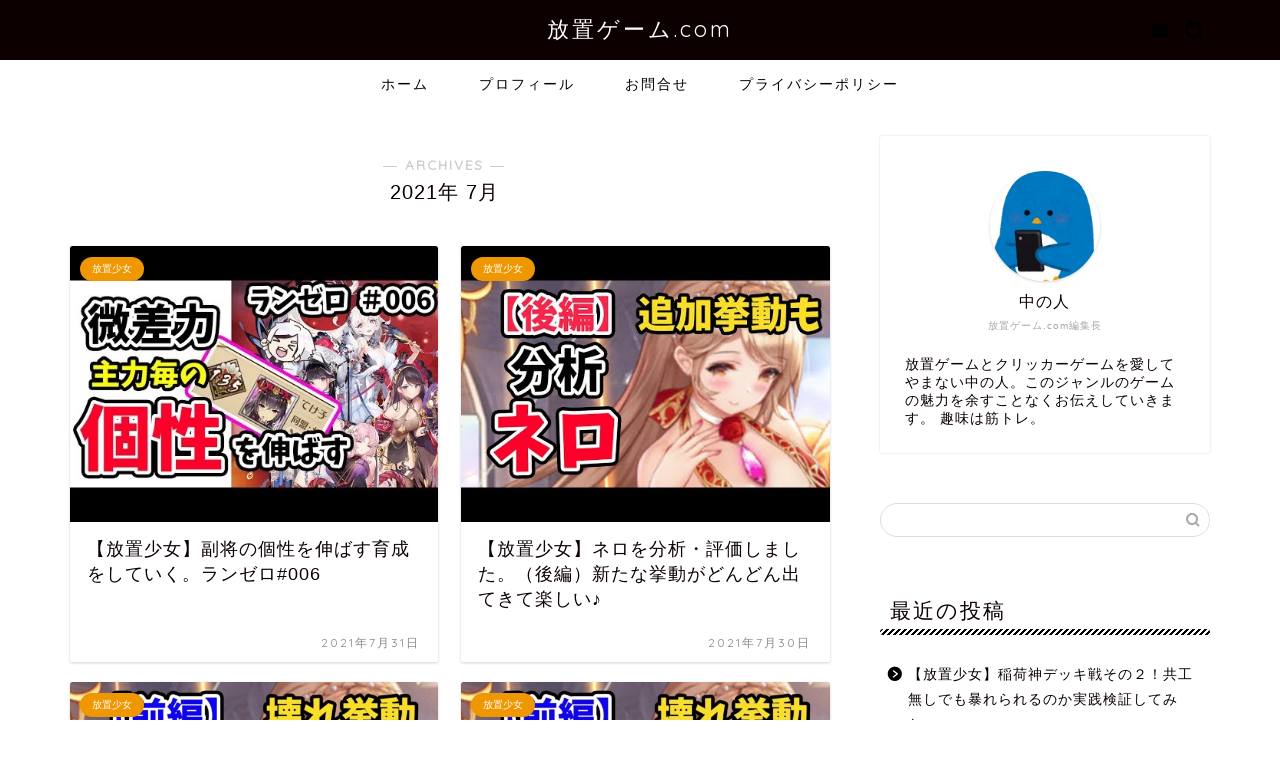

--- FILE ---
content_type: text/html; charset=UTF-8
request_url: https://houchigame.com/archives/date/2021/07
body_size: 12997
content:
<!DOCTYPE html>
<html lang="ja">
<head prefix="og: http://ogp.me/ns# fb: http://ogp.me/ns/fb# article: http://ogp.me/ns/article#">
<meta charset="utf-8">
<meta http-equiv="X-UA-Compatible" content="IE=edge">
<meta name="viewport" content="width=device-width, initial-scale=1">
<!-- ここからOGP -->
<meta property="og:type" content="blog">
<meta property="og:title" content="放置ゲーム.com｜放置ゲームを愛する君へ">
<meta property="og:url" content="https://houchigame.com">
<meta property="og:description" content="放置ゲームの魅力を発信します。全人類におすすめのゲーム。人類の宝です。">
<meta property="og:image" content="https://houchigame.com/wp-content/themes/jin/img/noimg320.png">
<meta property="og:site_name" content="放置ゲーム.com">
<meta property="fb:admins" content="">
<meta name="twitter:card" content="summary_large_image">
<!-- ここまでOGP --> 


<title>2021年07月の記事一覧｜放置ゲーム.com</title>
<meta name='robots' content='max-image-preview:large' />
<link rel='dns-prefetch' href='//ajax.googleapis.com' />
<link rel='dns-prefetch' href='//cdnjs.cloudflare.com' />
<link rel='dns-prefetch' href='//s.w.org' />
<link rel="alternate" type="application/rss+xml" title="放置ゲーム.com &raquo; フィード" href="https://houchigame.com/feed" />
<link rel="alternate" type="application/rss+xml" title="放置ゲーム.com &raquo; コメントフィード" href="https://houchigame.com/comments/feed" />
		<script type="text/javascript">
			window._wpemojiSettings = {"baseUrl":"https:\/\/s.w.org\/images\/core\/emoji\/13.1.0\/72x72\/","ext":".png","svgUrl":"https:\/\/s.w.org\/images\/core\/emoji\/13.1.0\/svg\/","svgExt":".svg","source":{"concatemoji":"https:\/\/houchigame.com\/wp-includes\/js\/wp-emoji-release.min.js?ver=5.8.12"}};
			!function(e,a,t){var n,r,o,i=a.createElement("canvas"),p=i.getContext&&i.getContext("2d");function s(e,t){var a=String.fromCharCode;p.clearRect(0,0,i.width,i.height),p.fillText(a.apply(this,e),0,0);e=i.toDataURL();return p.clearRect(0,0,i.width,i.height),p.fillText(a.apply(this,t),0,0),e===i.toDataURL()}function c(e){var t=a.createElement("script");t.src=e,t.defer=t.type="text/javascript",a.getElementsByTagName("head")[0].appendChild(t)}for(o=Array("flag","emoji"),t.supports={everything:!0,everythingExceptFlag:!0},r=0;r<o.length;r++)t.supports[o[r]]=function(e){if(!p||!p.fillText)return!1;switch(p.textBaseline="top",p.font="600 32px Arial",e){case"flag":return s([127987,65039,8205,9895,65039],[127987,65039,8203,9895,65039])?!1:!s([55356,56826,55356,56819],[55356,56826,8203,55356,56819])&&!s([55356,57332,56128,56423,56128,56418,56128,56421,56128,56430,56128,56423,56128,56447],[55356,57332,8203,56128,56423,8203,56128,56418,8203,56128,56421,8203,56128,56430,8203,56128,56423,8203,56128,56447]);case"emoji":return!s([10084,65039,8205,55357,56613],[10084,65039,8203,55357,56613])}return!1}(o[r]),t.supports.everything=t.supports.everything&&t.supports[o[r]],"flag"!==o[r]&&(t.supports.everythingExceptFlag=t.supports.everythingExceptFlag&&t.supports[o[r]]);t.supports.everythingExceptFlag=t.supports.everythingExceptFlag&&!t.supports.flag,t.DOMReady=!1,t.readyCallback=function(){t.DOMReady=!0},t.supports.everything||(n=function(){t.readyCallback()},a.addEventListener?(a.addEventListener("DOMContentLoaded",n,!1),e.addEventListener("load",n,!1)):(e.attachEvent("onload",n),a.attachEvent("onreadystatechange",function(){"complete"===a.readyState&&t.readyCallback()})),(n=t.source||{}).concatemoji?c(n.concatemoji):n.wpemoji&&n.twemoji&&(c(n.twemoji),c(n.wpemoji)))}(window,document,window._wpemojiSettings);
		</script>
		<style type="text/css">
img.wp-smiley,
img.emoji {
	display: inline !important;
	border: none !important;
	box-shadow: none !important;
	height: 1em !important;
	width: 1em !important;
	margin: 0 .07em !important;
	vertical-align: -0.1em !important;
	background: none !important;
	padding: 0 !important;
}
</style>
	<link rel='stylesheet' id='rtoc_style-css'  href='https://houchigame.com/wp-content/plugins/rich-table-of-content/css/rtoc_style.css?ver=5.8.12' type='text/css' media='all' />
<link rel='stylesheet' id='wp-block-library-css'  href='https://houchigame.com/wp-includes/css/dist/block-library/style.min.css?ver=5.8.12' type='text/css' media='all' />
<link rel='stylesheet' id='contact-form-7-css'  href='https://houchigame.com/wp-content/plugins/contact-form-7/includes/css/styles.css?ver=5.5.4' type='text/css' media='all' />
<link rel='stylesheet' id='ppress-frontend-css'  href='https://houchigame.com/wp-content/plugins/wp-user-avatar/assets/css/frontend.min.css?ver=3.2.7' type='text/css' media='all' />
<link rel='stylesheet' id='ppress-flatpickr-css'  href='https://houchigame.com/wp-content/plugins/wp-user-avatar/assets/flatpickr/flatpickr.min.css?ver=3.2.7' type='text/css' media='all' />
<link rel='stylesheet' id='ppress-select2-css'  href='https://houchigame.com/wp-content/plugins/wp-user-avatar/assets/select2/select2.min.css?ver=5.8.12' type='text/css' media='all' />
<link rel='stylesheet' id='parent-style-css'  href='https://houchigame.com/wp-content/themes/jin/style.css?ver=5.8.12' type='text/css' media='all' />
<link rel='stylesheet' id='theme-style-css'  href='https://houchigame.com/wp-content/themes/jin-child/style.css?ver=5.8.12' type='text/css' media='all' />
<link rel='stylesheet' id='swiper-style-css'  href='https://cdnjs.cloudflare.com/ajax/libs/Swiper/4.0.7/css/swiper.min.css?ver=5.8.12' type='text/css' media='all' />
<script type='text/javascript' src='https://ajax.googleapis.com/ajax/libs/jquery/1.12.4/jquery.min.js?ver=5.8.12' id='jquery-js'></script>
<script type='text/javascript' src='https://houchigame.com/wp-content/plugins/wp-user-avatar/assets/flatpickr/flatpickr.min.js?ver=5.8.12' id='ppress-flatpickr-js'></script>
<script type='text/javascript' src='https://houchigame.com/wp-content/plugins/wp-user-avatar/assets/select2/select2.min.js?ver=5.8.12' id='ppress-select2-js'></script>
<link rel="https://api.w.org/" href="https://houchigame.com/wp-json/" />	<style type="text/css">
		#wrapper{
							background-color: #ffffff;
				background-image: url();
					}
		.related-entry-headline-text span:before,
		#comment-title span:before,
		#reply-title span:before{
			background-color: #000000;
			border-color: #000000!important;
		}
		
		#breadcrumb:after,
		#page-top a{	
			background-color: #dddddd;
		}
				#footer-widget-area{
			background-color: #dddddd;
			border: none!important;
		}
		.footer-inner a
		#copyright,
		#copyright-center{
			border-color: taransparent!important;
			color: #0c0000!important;
		}
				.page-top-footer a{
			color: #dddddd!important;
		}
				#breadcrumb ul li,
		#breadcrumb ul li a{
			color: #dddddd!important;
		}
		
		body,
		a,
		a:link,
		a:visited,
		.my-profile,
		.widgettitle,
		.tabBtn-mag label{
			color: #0c0000;
		}
		a:hover{
			color: #0047e0;
		}
						.widget_nav_menu ul > li > a:before,
		.widget_categories ul > li > a:before,
		.widget_pages ul > li > a:before,
		.widget_recent_entries ul > li > a:before,
		.widget_archive ul > li > a:before,
		.widget_archive form:after,
		.widget_categories form:after,
		.widget_nav_menu ul > li > ul.sub-menu > li > a:before,
		.widget_categories ul > li > .children > li > a:before,
		.widget_pages ul > li > .children > li > a:before,
		.widget_nav_menu ul > li > ul.sub-menu > li > ul.sub-menu li > a:before,
		.widget_categories ul > li > .children > li > .children li > a:before,
		.widget_pages ul > li > .children > li > .children li > a:before{
			color: #000000;
		}
		.widget_nav_menu ul .sub-menu .sub-menu li a:before{
			background-color: #0c0000!important;
		}
		footer .footer-widget,
		footer .footer-widget a,
		footer .footer-widget ul li,
		.footer-widget.widget_nav_menu ul > li > a:before,
		.footer-widget.widget_categories ul > li > a:before,
		.footer-widget.widget_recent_entries ul > li > a:before,
		.footer-widget.widget_pages ul > li > a:before,
		.footer-widget.widget_archive ul > li > a:before,
		footer .widget_tag_cloud .tagcloud a:before{
			color: #0c0000!important;
			border-color: #0c0000!important;
		}
		footer .footer-widget .widgettitle{
			color: #0c0000!important;
			border-color: #ef9700!important;
		}
		footer .widget_nav_menu ul .children .children li a:before,
		footer .widget_categories ul .children .children li a:before,
		footer .widget_nav_menu ul .sub-menu .sub-menu li a:before{
			background-color: #0c0000!important;
		}
		#drawernav a:hover,
		.post-list-title,
		#prev-next p,
		#toc_container .toc_list li a{
			color: #0c0000!important;
		}
		
		#header-box{
			background-color: #0c0000;
		}
						@media (min-width: 768px) {
		#header-box .header-box10-bg:before,
		#header-box .header-box11-bg:before{
			border-radius: 2px;
		}
		}
										@media (min-width: 768px) {
			.top-image-meta{
				margin-top: calc(0px - 30px);
			}
		}
		@media (min-width: 1200px) {
			.top-image-meta{
				margin-top: calc(0px);
			}
		}
				.pickup-contents:before{
			background-color: #0c0000!important;
		}
		
		.main-image-text{
			color: #0c0000;
		}
		.main-image-text-sub{
			color: #0c0000;
		}
		
				@media (min-width: 481px) {
			#site-info{
				padding-top: 15px!important;
				padding-bottom: 15px!important;
			}
		}
		
		#site-info span a{
			color: #ffffff!important;
		}
		
				#headmenu .headsns .line a svg{
			fill: #000000!important;
		}
		#headmenu .headsns a,
		#headmenu{
			color: #000000!important;
			border-color:#000000!important;
		}
						.profile-follow .line-sns a svg{
			fill: #000000!important;
		}
		.profile-follow .line-sns a:hover svg{
			fill: #ef9700!important;
		}
		.profile-follow a{
			color: #000000!important;
			border-color:#000000!important;
		}
		.profile-follow a:hover,
		#headmenu .headsns a:hover{
			color:#ef9700!important;
			border-color:#ef9700!important;
		}
				.search-box:hover{
			color:#ef9700!important;
			border-color:#ef9700!important;
		}
				#header #headmenu .headsns .line a:hover svg{
			fill:#ef9700!important;
		}
		.cps-icon-bar,
		#navtoggle:checked + .sp-menu-open .cps-icon-bar{
			background-color: #ffffff;
		}
		#nav-container{
			background-color: #ffffff;
		}
		.menu-box .menu-item svg{
			fill:#000000;
		}
		#drawernav ul.menu-box > li > a,
		#drawernav2 ul.menu-box > li > a,
		#drawernav3 ul.menu-box > li > a,
		#drawernav4 ul.menu-box > li > a,
		#drawernav5 ul.menu-box > li > a,
		#drawernav ul.menu-box > li.menu-item-has-children:after,
		#drawernav2 ul.menu-box > li.menu-item-has-children:after,
		#drawernav3 ul.menu-box > li.menu-item-has-children:after,
		#drawernav4 ul.menu-box > li.menu-item-has-children:after,
		#drawernav5 ul.menu-box > li.menu-item-has-children:after{
			color: #000000!important;
		}
		#drawernav ul.menu-box li a,
		#drawernav2 ul.menu-box li a,
		#drawernav3 ul.menu-box li a,
		#drawernav4 ul.menu-box li a,
		#drawernav5 ul.menu-box li a{
			font-size: 14px!important;
		}
		#drawernav3 ul.menu-box > li{
			color: #0c0000!important;
		}
		#drawernav4 .menu-box > .menu-item > a:after,
		#drawernav3 .menu-box > .menu-item > a:after,
		#drawernav .menu-box > .menu-item > a:after{
			background-color: #000000!important;
		}
		#drawernav2 .menu-box > .menu-item:hover,
		#drawernav5 .menu-box > .menu-item:hover{
			border-top-color: #000000!important;
		}
				.cps-info-bar a{
			background-color: #dd0000!important;
		}
				@media (min-width: 768px) {
			.post-list-mag .post-list-item:not(:nth-child(2n)){
				margin-right: 2.6%;
			}
		}
				@media (min-width: 768px) {
			#tab-1:checked ~ .tabBtn-mag li [for="tab-1"]:after,
			#tab-2:checked ~ .tabBtn-mag li [for="tab-2"]:after,
			#tab-3:checked ~ .tabBtn-mag li [for="tab-3"]:after,
			#tab-4:checked ~ .tabBtn-mag li [for="tab-4"]:after{
				border-top-color: #000000!important;
			}
			.tabBtn-mag label{
				border-bottom-color: #000000!important;
			}
		}
		#tab-1:checked ~ .tabBtn-mag li [for="tab-1"],
		#tab-2:checked ~ .tabBtn-mag li [for="tab-2"],
		#tab-3:checked ~ .tabBtn-mag li [for="tab-3"],
		#tab-4:checked ~ .tabBtn-mag li [for="tab-4"],
		#prev-next a.next:after,
		#prev-next a.prev:after,
		.more-cat-button a:hover span:before{
			background-color: #000000!important;
		}
		

		.swiper-slide .post-list-cat,
		.post-list-mag .post-list-cat,
		.post-list-mag3col .post-list-cat,
		.post-list-mag-sp1col .post-list-cat,
		.swiper-pagination-bullet-active,
		.pickup-cat,
		.post-list .post-list-cat,
		#breadcrumb .bcHome a:hover span:before,
		.popular-item:nth-child(1) .pop-num,
		.popular-item:nth-child(2) .pop-num,
		.popular-item:nth-child(3) .pop-num{
			background-color: #ef9700!important;
		}
		.sidebar-btn a,
		.profile-sns-menu{
			background-color: #ef9700!important;
		}
		.sp-sns-menu a,
		.pickup-contents-box a:hover .pickup-title{
			border-color: #000000!important;
			color: #000000!important;
		}
				.pro-line svg{
			fill: #000000!important;
		}
		.cps-post-cat a,
		.meta-cat,
		.popular-cat{
			background-color: #ef9700!important;
			border-color: #ef9700!important;
		}
		.tagicon,
		.tag-box a,
		#toc_container .toc_list > li,
		#toc_container .toc_title{
			color: #000000!important;
		}
		.widget_tag_cloud a::before{
			color: #0c0000!important;
		}
		.tag-box a,
		#toc_container:before{
			border-color: #000000!important;
		}
		.cps-post-cat a:hover{
			color: #0047e0!important;
		}
		.pagination li:not([class*="current"]) a:hover,
		.widget_tag_cloud a:hover{
			background-color: #000000!important;
		}
		.pagination li:not([class*="current"]) a:hover{
			opacity: 0.5!important;
		}
		.pagination li.current a{
			background-color: #000000!important;
			border-color: #000000!important;
		}
		.nextpage a:hover span {
			color: #000000!important;
			border-color: #000000!important;
		}
		.cta-content:before{
			background-color: #eeeeee!important;
		}
		.cta-text,
		.info-title{
			color: #0a0202!important;
		}
		#footer-widget-area.footer_style1 .widgettitle{
			border-color: #ef9700!important;
		}
		.sidebar_style1 .widgettitle,
		.sidebar_style5 .widgettitle{
			border-color: #000000!important;
		}
		.sidebar_style2 .widgettitle,
		.sidebar_style4 .widgettitle,
		.sidebar_style6 .widgettitle,
		#home-bottom-widget .widgettitle,
		#home-top-widget .widgettitle,
		#post-bottom-widget .widgettitle,
		#post-top-widget .widgettitle{
			background-color: #000000!important;
		}
		#home-bottom-widget .widget_search .search-box input[type="submit"],
		#home-top-widget .widget_search .search-box input[type="submit"],
		#post-bottom-widget .widget_search .search-box input[type="submit"],
		#post-top-widget .widget_search .search-box input[type="submit"]{
			background-color: #ef9700!important;
		}
		
		.tn-logo-size{
			font-size: 160%!important;
		}
		@media (min-width: 481px) {
		.tn-logo-size img{
			width: calc(160%*0.5)!important;
		}
		}
		@media (min-width: 768px) {
		.tn-logo-size img{
			width: calc(160%*2.2)!important;
		}
		}
		@media (min-width: 1200px) {
		.tn-logo-size img{
			width: 160%!important;
		}
		}
		.sp-logo-size{
			font-size: 120%!important;
		}
		.sp-logo-size img{
			width: 120%!important;
		}
				.cps-post-main ul > li:before,
		.cps-post-main ol > li:before{
			background-color: #ef9700!important;
		}
		.profile-card .profile-title{
			background-color: #000000!important;
		}
		.profile-card{
			border-color: #000000!important;
		}
		.cps-post-main a{
			color:#007cdb;
		}
		.cps-post-main .marker{
			background: -webkit-linear-gradient( transparent 80%, #f2c500 0% ) ;
			background: linear-gradient( transparent 80%, #f2c500 0% ) ;
		}
		.cps-post-main .marker2{
			background: -webkit-linear-gradient( transparent 60%, #a9eaf2 0% ) ;
			background: linear-gradient( transparent 60%, #a9eaf2 0% ) ;
		}
		.cps-post-main .jic-sc{
			color:#e9546b;
		}
		
		
		.simple-box1{
			border-color:#0c0000!important;
		}
		.simple-box2{
			border-color:#f2bf7d!important;
		}
		.simple-box3{
			border-color:#b5e28a!important;
		}
		.simple-box4{
			border-color:#7badd8!important;
		}
		.simple-box4:before{
			background-color: #7badd8;
		}
		.simple-box5{
			border-color:#e896c7!important;
		}
		.simple-box5:before{
			background-color: #e896c7;
		}
		.simple-box6{
			background-color:#fffdef!important;
		}
		.simple-box7{
			border-color:#def1f9!important;
		}
		.simple-box7:before{
			background-color:#def1f9!important;
		}
		.simple-box8{
			border-color:#96ddc1!important;
		}
		.simple-box8:before{
			background-color:#96ddc1!important;
		}
		.simple-box9:before{
			background-color:#e1c0e8!important;
		}
				.simple-box9:after{
			border-color:#e1c0e8 #e1c0e8 #ffffff #ffffff!important;
		}
				
		.kaisetsu-box1:before,
		.kaisetsu-box1-title{
			background-color:#ffb49e!important;
		}
		.kaisetsu-box2{
			border-color:#0c0000!important;
		}
		.kaisetsu-box2-title{
			background-color:#0c0000!important;
		}
		.kaisetsu-box4{
			border-color:#ea91a9!important;
		}
		.kaisetsu-box4-title{
			background-color:#ea91a9!important;
		}
		.kaisetsu-box5:before{
			background-color:#57b3ba!important;
		}
		.kaisetsu-box5-title{
			background-color:#57b3ba!important;
		}
		
		.concept-box1{
			border-color:#85db8f!important;
		}
		.concept-box1:after{
			background-color:#85db8f!important;
		}
		.concept-box1:before{
			content:"ポイント"!important;
			color:#85db8f!important;
		}
		.concept-box2{
			border-color:#f7cf6a!important;
		}
		.concept-box2:after{
			background-color:#f7cf6a!important;
		}
		.concept-box2:before{
			content:"注意点"!important;
			color:#f7cf6a!important;
		}
		.concept-box3{
			border-color:#86cee8!important;
		}
		.concept-box3:after{
			background-color:#86cee8!important;
		}
		.concept-box3:before{
			content:"良い例"!important;
			color:#86cee8!important;
		}
		.concept-box4{
			border-color:#ed8989!important;
		}
		.concept-box4:after{
			background-color:#ed8989!important;
		}
		.concept-box4:before{
			content:"悪い例"!important;
			color:#ed8989!important;
		}
		.concept-box5{
			border-color:#9e9e9e!important;
		}
		.concept-box5:after{
			background-color:#9e9e9e!important;
		}
		.concept-box5:before{
			content:"参考"!important;
			color:#9e9e9e!important;
		}
		.concept-box6{
			border-color:#8eaced!important;
		}
		.concept-box6:after{
			background-color:#8eaced!important;
		}
		.concept-box6:before{
			content:"メモ"!important;
			color:#8eaced!important;
		}
		
		.innerlink-box1,
		.blog-card{
			border-color:#73bc9b!important;
		}
		.innerlink-box1-title{
			background-color:#73bc9b!important;
			border-color:#73bc9b!important;
		}
		.innerlink-box1:before,
		.blog-card-hl-box{
			background-color:#73bc9b!important;
		}
				.concept-box1:before,
		.concept-box2:before,
		.concept-box3:before,
		.concept-box4:before,
		.concept-box5:before,
		.concept-box6:before{
			background-color: #ffffff;
			background-image: url();
		}
		.concept-box1:after,
		.concept-box2:after,
		.concept-box3:after,
		.concept-box4:after,
		.concept-box5:after,
		.concept-box6:after{
			border-color: #ffffff;
			border-image: url() 27 23 / 50px 30px / 1rem round space0 / 5px 5px;
		}
				
		.jin-ac-box01-title::after{
			color: #000000;
		}
		
		.color-button01 a,
		.color-button01 a:hover,
		.color-button01:before{
			background-color: #0c0000!important;
		}
		.top-image-btn-color a,
		.top-image-btn-color a:hover,
		.top-image-btn-color:before{
			background-color: #dd0000!important;
		}
		.color-button02 a,
		.color-button02 a:hover,
		.color-button02:before{
			background-color: #dd0000!important;
		}
		
		.color-button01-big a,
		.color-button01-big a:hover,
		.color-button01-big:before{
			background-color: #dd0000!important;
		}
		.color-button01-big a,
		.color-button01-big:before{
			border-radius: 5px!important;
		}
		.color-button01-big a{
			padding-top: 20px!important;
			padding-bottom: 20px!important;
		}
		
		.color-button02-big a,
		.color-button02-big a:hover,
		.color-button02-big:before{
			background-color: #83d159!important;
		}
		.color-button02-big a,
		.color-button02-big:before{
			border-radius: 5px!important;
		}
		.color-button02-big a{
			padding-top: 20px!important;
			padding-bottom: 20px!important;
		}
				.color-button01-big{
			width: 75%!important;
		}
		.color-button02-big{
			width: 75%!important;
		}
				
		
					.top-image-btn-color:before,
			.wide-layout ul li .color-button01:before,
			.wide-layout ul li .color-button02:before,
			.color-button01:before,
			.color-button02:before,
			.color-button01-big:before,
			.color-button02-big:before{
				display: none;
			}
			.top-image-btn-color a:hover,
			.color-button01 a:hover,
			.color-button02 a:hover,
			.color-button01-big a:hover,
			.color-button02-big a:hover{
				-webkit-transform: translateY(2px);
				transform: translateY(2px);
				-webkit-filter: brightness(1.05);
			 	filter: brightness(1.05);
				opacity: 1;
			}
				
		.h2-style01 h2,
		.h2-style02 h2:before,
		.h2-style03 h2,
		.h2-style04 h2:before,
		.h2-style05 h2,
		.h2-style07 h2:before,
		.h2-style07 h2:after,
		.h3-style03 h3:before,
		.h3-style02 h3:before,
		.h3-style05 h3:before,
		.h3-style07 h3:before,
		.h2-style08 h2:after,
		.h2-style10 h2:before,
		.h2-style10 h2:after,
		.h3-style02 h3:after,
		.h4-style02 h4:before{
			background-color: #000000!important;
		}
		.h3-style01 h3,
		.h3-style04 h3,
		.h3-style05 h3,
		.h3-style06 h3,
		.h4-style01 h4,
		.h2-style02 h2,
		.h2-style08 h2,
		.h2-style08 h2:before,
		.h2-style09 h2,
		.h4-style03 h4{
			border-color: #000000!important;
		}
		.h2-style05 h2:before{
			border-top-color: #000000!important;
		}
		.h2-style06 h2:before,
		.sidebar_style3 .widgettitle:after{
			background-image: linear-gradient(
				-45deg,
				transparent 25%,
				#000000 25%,
				#000000 50%,
				transparent 50%,
				transparent 75%,
				#000000 75%,
				#000000			);
		}
				.jin-h2-icons.h2-style02 h2 .jic:before,
		.jin-h2-icons.h2-style04 h2 .jic:before,
		.jin-h2-icons.h2-style06 h2 .jic:before,
		.jin-h2-icons.h2-style07 h2 .jic:before,
		.jin-h2-icons.h2-style08 h2 .jic:before,
		.jin-h2-icons.h2-style09 h2 .jic:before,
		.jin-h2-icons.h2-style10 h2 .jic:before,
		.jin-h3-icons.h3-style01 h3 .jic:before,
		.jin-h3-icons.h3-style02 h3 .jic:before,
		.jin-h3-icons.h3-style03 h3 .jic:before,
		.jin-h3-icons.h3-style04 h3 .jic:before,
		.jin-h3-icons.h3-style05 h3 .jic:before,
		.jin-h3-icons.h3-style06 h3 .jic:before,
		.jin-h3-icons.h3-style07 h3 .jic:before,
		.jin-h4-icons.h4-style01 h4 .jic:before,
		.jin-h4-icons.h4-style02 h4 .jic:before,
		.jin-h4-icons.h4-style03 h4 .jic:before,
		.jin-h4-icons.h4-style04 h4 .jic:before{
			color:#000000;
		}
		
		@media all and (-ms-high-contrast:none){
			*::-ms-backdrop, .color-button01:before,
			.color-button02:before,
			.color-button01-big:before,
			.color-button02-big:before{
				background-color: #595857!important;
			}
		}
		
		.jin-lp-h2 h2,
		.jin-lp-h2 h2{
			background-color: transparent!important;
			border-color: transparent!important;
			color: #0c0000!important;
		}
		.jincolumn-h3style2{
			border-color:#000000!important;
		}
		.jinlph2-style1 h2:first-letter{
			color:#000000!important;
		}
		.jinlph2-style2 h2,
		.jinlph2-style3 h2{
			border-color:#000000!important;
		}
		.jin-photo-title .jin-fusen1-down,
		.jin-photo-title .jin-fusen1-even,
		.jin-photo-title .jin-fusen1-up{
			border-left-color:#000000;
		}
		.jin-photo-title .jin-fusen2,
		.jin-photo-title .jin-fusen3{
			background-color:#000000;
		}
		.jin-photo-title .jin-fusen2:before,
		.jin-photo-title .jin-fusen3:before {
			border-top-color: #000000;
		}
		.has-huge-font-size{
			font-size:42px!important;
		}
		.has-large-font-size{
			font-size:36px!important;
		}
		.has-medium-font-size{
			font-size:20px!important;
		}
		.has-normal-font-size{
			font-size:16px!important;
		}
		.has-small-font-size{
			font-size:13px!important;
		}
		
		
	</style>
<link rel="next" href="https://houchigame.com/archives/date/2021/07/page/2" />
	<style type="text/css">
		/*<!-- rtoc -->*/
		.rtoc-mokuji-content {
			background-color: #ffffff;
		}

		.rtoc-mokuji-content.frame1 {
			border: 1px solid #275114;
		}

		.rtoc-mokuji-content #rtoc-mokuji-title {
			color: #275114;
		}

		.rtoc-mokuji-content .rtoc-mokuji li>a {
			color: #333333;
		}

		.rtoc-mokuji-content .mokuji_ul.level-1>.rtoc-item::before {
			background-color: #275114 !important;
		}

		.rtoc-mokuji-content .mokuji_ul.level-2>.rtoc-item::before {
			background-color: #bfbfbf !important;
		}
		.rtoc-mokuji-content.frame2::before, .rtoc-mokuji-content.frame3, .rtoc-mokuji-content.frame4, .rtoc-mokuji-content.frame5{
			border-color:#275114;
		}
		.rtoc-mokuji-content.frame5::before, .rtoc-mokuji-content.frame5::after{
			background-color:#275114;
		}

		.cls-1,
		.cls-2 {
			stroke: #275114;
		}

		.rtoc-mokuji-content .decimal_ol.level-2>.rtoc-item::before,
		.rtoc-mokuji-content .mokuji_ol.level-2>.rtoc-item::before,
		.rtoc-mokuji-content .decimal_ol.level-2 > .rtoc-item::after {
			color: #bfbfbf;
			background-color: #bfbfbf;
		}
		.rtoc-mokuji-content .rtoc-mokuji.level-1 > .rtoc-item::before{
			color: #275114;
		}

		.rtoc-mokuji-content .decimal_ol>.rtoc-item::after {
			background-color: #275114;
		}

		.rtoc-mokuji-content .decimal_ol>.rtoc-item::before {
			color: #275114;
		}
		/*rtoc_return*/
		#rtoc_return a::before {
			background-image: url(https://houchigame.com/wp-content/plugins/rich-table-of-content/include/../img/rtoc_return.png);
		}

		#rtoc_return a {
			background-color: #333333 !important;
		}

		/* アクセントポイント */
		.rtoc-mokuji-content .level-1>.rtoc-item #rtocAC.accent-point::after {
			background-color: #275114;
		}

		.rtoc-mokuji-content .level-2>.rtoc-item #rtocAC.accent-point::after {
			background-color: #bfbfbf;
		}
		/* rtoc_addon */
		
	</style>
	<link rel="icon" href="https://houchigame.com/wp-content/uploads/2020/04/cropped-houchiicon-32x32.png" sizes="32x32" />
<link rel="icon" href="https://houchigame.com/wp-content/uploads/2020/04/cropped-houchiicon-192x192.png" sizes="192x192" />
<link rel="apple-touch-icon" href="https://houchigame.com/wp-content/uploads/2020/04/cropped-houchiicon-180x180.png" />
<meta name="msapplication-TileImage" content="https://houchigame.com/wp-content/uploads/2020/04/cropped-houchiicon-270x270.png" />
		<style type="text/css" id="wp-custom-css">
			.sns-design-type01 .sns-top .twitter a,.sns-design-type01 .sns-top .facebook a, .sns-design-type01 .sns-top .hatebu a, .sns-design-type01 .sns-top .pocket a, .sns-design-type01 .sns-top .line a, .sns-design-type01 .sns .twitter a, .sns-design-type01 .sns .facebook a, .sns-design-type01 .sns .hatebu a, .sns-design-type01 .sns .pocket a, .sns-design-type01 .sns .line a{
color: #fff;
background-color:#0c0000;
border:2px solid #0c0000;
}

.sns-design-type02 .sns-top .twitter a,.sns-design-type02 .sns-top .facebook a, .sns-design-type02 .sns-top .hatebu a, .sns-design-type02 .sns-top .pocket a, .sns-design-type02 .sns-top .line a, .sns-design-type02 .sns .twitter a, .sns-design-type02 .sns .facebook a, .sns-design-type02 .sns .hatebu a, .sns-design-type02 .sns .pocket a, .sns-design-type02 .sns .line a{
color: #0c0000;
border:2px solid #0c0000;
}

.pickup-contents-box .pickup-contents:before{
opacity:0;
}


#breadcrumb.footer_type2 a,
#breadcrumb.footer_type2 li{
color:#0c0000 !important;
}		</style>
			
<!--カエレバCSS-->
<link href="https://houchigame.com/wp-content/themes/jin/css/kaereba.css" rel="stylesheet" />
<!--アプリーチCSS-->
<link href="https://houchigame.com/wp-content/themes/jin/css/appreach.css" rel="stylesheet" />

<meta name="google-site-verification" content="oBAYNEX79aVIE5uAyoXqkEsk_4dHTS40qH1NcO3zijs" />

<!-- Global site tag (gtag.js) - Google Analytics -->
<script async src="https://www.googletagmanager.com/gtag/js?id=UA-127656464-4"></script>
<!-- Global site tag (gtag.js) - Google Analytics -->
<script async src="https://www.googletagmanager.com/gtag/js?id=UA-163992061-1"></script>
<script>
  window.dataLayer = window.dataLayer || [];
  function gtag(){dataLayer.push(arguments);}
  gtag('js', new Date());

  gtag('config', 'UA-163992061-1');
</script>

<script data-ad-client="ca-pub-2016871733586483" async src="https://pagead2.googlesyndication.com/pagead/js/adsbygoogle.js"></script>
</head>
<body class="archive date" id="nofont-style">
<div id="wrapper">

		
	<div id="scroll-content" class="animate">
	
		<!--ヘッダー-->

								
<div id="header-box" class="tn_on header-box animate">
	<div id="header" class="header-type2 header animate">
		
		<div id="site-info" class="ef">
												<span class="tn-logo-size"><a href='https://houchigame.com/' title='放置ゲーム.com' rel='home'>放置ゲーム.com</a></span>
									</div>

	
				<div id="headmenu">
			<span class="headsns tn_sns_on">
																	
													<span class="jin-contact">
					<a href="#"><i class="jic-type jin-ifont-mail" aria-hidden="true"></i></a>
					</span>
					

			</span>
			<span class="headsearch tn_search_on">
				<form class="search-box" role="search" method="get" id="searchform" action="https://houchigame.com/">
	<input type="search" placeholder="" class="text search-text" value="" name="s" id="s">
	<input type="submit" id="searchsubmit" value="&#xe931;">
</form>
			</span>
		</div>
		
	</div>
	
		
</div>

		
	<!--グローバルナビゲーション layout1-->
				<div id="nav-container" class="header-style3-animate animate">
			<div id="drawernav" class="ef">
				<nav class="fixed-content"><ul class="menu-box"><li class="menu-item menu-item-type-custom menu-item-object-custom menu-item-home menu-item-15"><a href="https://houchigame.com">ホーム</a></li>
<li class="menu-item menu-item-type-post_type menu-item-object-page menu-item-165"><a href="https://houchigame.com/profile">プロフィール</a></li>
<li class="menu-item menu-item-type-post_type menu-item-object-page menu-item-164"><a href="https://houchigame.com/contact">お問合せ</a></li>
<li class="menu-item menu-item-type-post_type menu-item-object-page menu-item-74"><a href="https://houchigame.com/privacy">プライバシーポリシー</a></li>
</ul></nav>			</div>
		</div>
				<!--グローバルナビゲーション layout1-->
		
		<!--ヘッダー-->

		<div class="clearfix"></div>

			
														
		
	<div id="contents">
		
		<!--メインコンテンツ-->
		<main id="main-contents" class="main-contents article_style2 animate" itemscope itemtype="https://schema.org/Blog">
			<section class="cps-post-box hentry">
				<header class="archive-post-header">
											<span class="archive-title-sub ef">― ARCHIVES ―</span>
						<h1 class="archive-title entry-title" itemprop="headline">2021年&nbsp;7月</h1>
										<div class="cps-post-meta vcard">
						<span class="writer fn" itemprop="author" itemscope itemtype="https://schema.org/Person"><span itemprop="name">中の人</span></span>
					</div>
				</header>
			</section>

			<section class="entry-content archive-box">
				<div class="toppost-list-box-simple">

		<div class="post-list-mag">
				<article class="post-list-item" itemscope itemtype="https://schema.org/BlogPosting">
	<a class="post-list-link" rel="bookmark" href="https://houchigame.com/archives/1128" itemprop='mainEntityOfPage'>
		<div class="post-list-inner">
			<div class="post-list-thumb" itemprop="image" itemscope itemtype="https://schema.org/ImageObject">
															<img src="https://houchigame.com/wp-content/uploads/2021/07/006.jpg" class="attachment-small_size size-small_size wp-post-image" alt="" loading="lazy" width ="368" height ="207" />						<meta itemprop="url" content="https://houchigame.com/wp-content/uploads/2021/07/006.jpg">
						<meta itemprop="width" content="640">
						<meta itemprop="height" content="360">
												</div>
			<div class="post-list-meta vcard">
								<span class="post-list-cat category-hochishojo" style="background-color:!important;" itemprop="keywords">放置少女</span>
				
				<h2 class="post-list-title entry-title" itemprop="headline">【放置少女】副将の個性を伸ばす育成をしていく。ランゼロ#006</h2>

									<span class="post-list-date date updated ef" itemprop="datePublished dateModified" datetime="2021-07-31" content="2021-07-31">2021年7月31日</span>
				
				<span class="writer fn" itemprop="author" itemscope itemtype="https://schema.org/Person"><span itemprop="name">中の人</span></span>

				<div class="post-list-publisher" itemprop="publisher" itemscope itemtype="https://schema.org/Organization">
					<span itemprop="logo" itemscope itemtype="https://schema.org/ImageObject">
						<span itemprop="url"></span>
					</span>
					<span itemprop="name">放置ゲーム.com</span>
				</div>
			</div>
		</div>
	</a>
</article>				<article class="post-list-item" itemscope itemtype="https://schema.org/BlogPosting">
	<a class="post-list-link" rel="bookmark" href="https://houchigame.com/archives/540" itemprop='mainEntityOfPage'>
		<div class="post-list-inner">
			<div class="post-list-thumb" itemprop="image" itemscope itemtype="https://schema.org/ImageObject">
															<img src="https://houchigame.com/wp-content/uploads/2021/07/unnamed-file-3.jpg" class="attachment-small_size size-small_size wp-post-image" alt="" loading="lazy" width ="368" height ="207" />						<meta itemprop="url" content="https://houchigame.com/wp-content/uploads/2021/07/unnamed-file-3.jpg">
						<meta itemprop="width" content="640">
						<meta itemprop="height" content="360">
												</div>
			<div class="post-list-meta vcard">
								<span class="post-list-cat category-hochishojo" style="background-color:!important;" itemprop="keywords">放置少女</span>
				
				<h2 class="post-list-title entry-title" itemprop="headline">【放置少女】ネロを分析・評価しました。（後編）新たな挙動がどんどん出てきて楽しい♪</h2>

									<span class="post-list-date date updated ef" itemprop="datePublished dateModified" datetime="2021-07-30" content="2021-07-30">2021年7月30日</span>
				
				<span class="writer fn" itemprop="author" itemscope itemtype="https://schema.org/Person"><span itemprop="name">中の人</span></span>

				<div class="post-list-publisher" itemprop="publisher" itemscope itemtype="https://schema.org/Organization">
					<span itemprop="logo" itemscope itemtype="https://schema.org/ImageObject">
						<span itemprop="url"></span>
					</span>
					<span itemprop="name">放置ゲーム.com</span>
				</div>
			</div>
		</div>
	</a>
</article>				<article class="post-list-item" itemscope itemtype="https://schema.org/BlogPosting">
	<a class="post-list-link" rel="bookmark" href="https://houchigame.com/archives/601" itemprop='mainEntityOfPage'>
		<div class="post-list-inner">
			<div class="post-list-thumb" itemprop="image" itemscope itemtype="https://schema.org/ImageObject">
															<img src="https://houchigame.com/wp-content/uploads/2021/07/unnamed-file-10-640x360.jpg" class="attachment-small_size size-small_size wp-post-image" alt="" loading="lazy" width ="368" height ="207" />						<meta itemprop="url" content="https://houchigame.com/wp-content/uploads/2021/07/unnamed-file-10-640x360.jpg">
						<meta itemprop="width" content="640">
						<meta itemprop="height" content="360">
												</div>
			<div class="post-list-meta vcard">
								<span class="post-list-cat category-hochishojo" style="background-color:!important;" itemprop="keywords">放置少女</span>
				
				<h2 class="post-list-title entry-title" itemprop="headline">【放置少女】ネロを分析・評価しました。（前編）封印(罪悪)の動きがやば過ぎた。。</h2>

									<span class="post-list-date date updated ef" itemprop="datePublished dateModified" datetime="2021-07-30" content="2021-07-30">2021年7月30日</span>
				
				<span class="writer fn" itemprop="author" itemscope itemtype="https://schema.org/Person"><span itemprop="name">中の人</span></span>

				<div class="post-list-publisher" itemprop="publisher" itemscope itemtype="https://schema.org/Organization">
					<span itemprop="logo" itemscope itemtype="https://schema.org/ImageObject">
						<span itemprop="url"></span>
					</span>
					<span itemprop="name">放置ゲーム.com</span>
				</div>
			</div>
		</div>
	</a>
</article>				<article class="post-list-item" itemscope itemtype="https://schema.org/BlogPosting">
	<a class="post-list-link" rel="bookmark" href="https://houchigame.com/archives/600" itemprop='mainEntityOfPage'>
		<div class="post-list-inner">
			<div class="post-list-thumb" itemprop="image" itemscope itemtype="https://schema.org/ImageObject">
															<img src="https://houchigame.com/wp-content/uploads/2021/07/unnamed-file-9-640x360.jpg" class="attachment-small_size size-small_size wp-post-image" alt="" loading="lazy" width ="368" height ="207" />						<meta itemprop="url" content="https://houchigame.com/wp-content/uploads/2021/07/unnamed-file-9-640x360.jpg">
						<meta itemprop="width" content="640">
						<meta itemprop="height" content="360">
												</div>
			<div class="post-list-meta vcard">
								<span class="post-list-cat category-hochishojo" style="background-color:!important;" itemprop="keywords">放置少女</span>
				
				<h2 class="post-list-title entry-title" itemprop="headline">【放置少女】ネロを分析・評価しました。（前編）封印(罪悪)の動きがやば過ぎた。。</h2>

									<span class="post-list-date date updated ef" itemprop="datePublished dateModified" datetime="2021-07-30" content="2021-07-30">2021年7月30日</span>
				
				<span class="writer fn" itemprop="author" itemscope itemtype="https://schema.org/Person"><span itemprop="name">中の人</span></span>

				<div class="post-list-publisher" itemprop="publisher" itemscope itemtype="https://schema.org/Organization">
					<span itemprop="logo" itemscope itemtype="https://schema.org/ImageObject">
						<span itemprop="url"></span>
					</span>
					<span itemprop="name">放置ゲーム.com</span>
				</div>
			</div>
		</div>
	</a>
</article>				<article class="post-list-item" itemscope itemtype="https://schema.org/BlogPosting">
	<a class="post-list-link" rel="bookmark" href="https://houchigame.com/archives/1207" itemprop='mainEntityOfPage'>
		<div class="post-list-inner">
			<div class="post-list-thumb" itemprop="image" itemscope itemtype="https://schema.org/ImageObject">
															<img src="https://houchigame.com/wp-content/uploads/2021/07/unnamed-file-39-640x360.jpg" class="attachment-small_size size-small_size wp-post-image" alt="" loading="lazy" width ="368" height ="207" />						<meta itemprop="url" content="https://houchigame.com/wp-content/uploads/2021/07/unnamed-file-39-640x360.jpg">
						<meta itemprop="width" content="640">
						<meta itemprop="height" content="360">
												</div>
			<div class="post-list-meta vcard">
								<span class="post-list-cat category-hochishojo" style="background-color:!important;" itemprop="keywords">放置少女</span>
				
				<h2 class="post-list-title entry-title" itemprop="headline">初陣！混沌の鏡！【放置少女】</h2>

									<span class="post-list-date date updated ef" itemprop="datePublished dateModified" datetime="2021-07-30" content="2021-07-30">2021年7月30日</span>
				
				<span class="writer fn" itemprop="author" itemscope itemtype="https://schema.org/Person"><span itemprop="name">中の人</span></span>

				<div class="post-list-publisher" itemprop="publisher" itemscope itemtype="https://schema.org/Organization">
					<span itemprop="logo" itemscope itemtype="https://schema.org/ImageObject">
						<span itemprop="url"></span>
					</span>
					<span itemprop="name">放置ゲーム.com</span>
				</div>
			</div>
		</div>
	</a>
</article>				<article class="post-list-item" itemscope itemtype="https://schema.org/BlogPosting">
	<a class="post-list-link" rel="bookmark" href="https://houchigame.com/archives/1137" itemprop='mainEntityOfPage'>
		<div class="post-list-inner">
			<div class="post-list-thumb" itemprop="image" itemscope itemtype="https://schema.org/ImageObject">
															<img src="https://houchigame.com/wp-content/uploads/2021/07/MR-5.jpg" class="attachment-small_size size-small_size wp-post-image" alt="" loading="lazy" width ="368" height ="207" />						<meta itemprop="url" content="https://houchigame.com/wp-content/uploads/2021/07/MR-5.jpg">
						<meta itemprop="width" content="640">
						<meta itemprop="height" content="360">
												</div>
			<div class="post-list-meta vcard">
								<span class="post-list-cat category-hochishojo" style="background-color:!important;" itemprop="keywords">放置少女</span>
				
				<h2 class="post-list-title entry-title" itemprop="headline">放置少女、MRネロのガチャ、無課金編</h2>

									<span class="post-list-date date updated ef" itemprop="datePublished dateModified" datetime="2021-07-30" content="2021-07-30">2021年7月30日</span>
				
				<span class="writer fn" itemprop="author" itemscope itemtype="https://schema.org/Person"><span itemprop="name">中の人</span></span>

				<div class="post-list-publisher" itemprop="publisher" itemscope itemtype="https://schema.org/Organization">
					<span itemprop="logo" itemscope itemtype="https://schema.org/ImageObject">
						<span itemprop="url"></span>
					</span>
					<span itemprop="name">放置ゲーム.com</span>
				</div>
			</div>
		</div>
	</a>
</article>				<article class="post-list-item" itemscope itemtype="https://schema.org/BlogPosting">
	<a class="post-list-link" rel="bookmark" href="https://houchigame.com/archives/1174" itemprop='mainEntityOfPage'>
		<div class="post-list-inner">
			<div class="post-list-thumb" itemprop="image" itemscope itemtype="https://schema.org/ImageObject">
															<img src="https://houchigame.com/wp-content/uploads/2021/07/8-640x360.jpg" class="attachment-small_size size-small_size wp-post-image" alt="" loading="lazy" width ="368" height ="207" />						<meta itemprop="url" content="https://houchigame.com/wp-content/uploads/2021/07/8-640x360.jpg">
						<meta itemprop="width" content="640">
						<meta itemprop="height" content="360">
												</div>
			<div class="post-list-meta vcard">
								<span class="post-list-cat category-hochishojo" style="background-color:!important;" itemprop="keywords">放置少女</span>
				
				<h2 class="post-list-title entry-title" itemprop="headline">【放置少女】8月のおすすめ神将交換副将はこちら！</h2>

									<span class="post-list-date date updated ef" itemprop="datePublished dateModified" datetime="2021-07-30" content="2021-07-30">2021年7月30日</span>
				
				<span class="writer fn" itemprop="author" itemscope itemtype="https://schema.org/Person"><span itemprop="name">中の人</span></span>

				<div class="post-list-publisher" itemprop="publisher" itemscope itemtype="https://schema.org/Organization">
					<span itemprop="logo" itemscope itemtype="https://schema.org/ImageObject">
						<span itemprop="url"></span>
					</span>
					<span itemprop="name">放置ゲーム.com</span>
				</div>
			</div>
		</div>
	</a>
</article>				<article class="post-list-item" itemscope itemtype="https://schema.org/BlogPosting">
	<a class="post-list-link" rel="bookmark" href="https://houchigame.com/archives/1107" itemprop='mainEntityOfPage'>
		<div class="post-list-inner">
			<div class="post-list-thumb" itemprop="image" itemscope itemtype="https://schema.org/ImageObject">
															<img src="https://houchigame.com/wp-content/uploads/2021/07/MR--640x360.jpg" class="attachment-small_size size-small_size wp-post-image" alt="" loading="lazy" width ="368" height ="207" />						<meta itemprop="url" content="https://houchigame.com/wp-content/uploads/2021/07/MR--640x360.jpg">
						<meta itemprop="width" content="640">
						<meta itemprop="height" content="360">
												</div>
			<div class="post-list-meta vcard">
								<span class="post-list-cat category-hochishojo" style="background-color:!important;" itemprop="keywords">放置少女</span>
				
				<h2 class="post-list-title entry-title" itemprop="headline">【放置少女】謀士最強キャラ！   新MR ネロ 性能解説</h2>

									<span class="post-list-date date updated ef" itemprop="datePublished dateModified" datetime="2021-07-30" content="2021-07-30">2021年7月30日</span>
				
				<span class="writer fn" itemprop="author" itemscope itemtype="https://schema.org/Person"><span itemprop="name">中の人</span></span>

				<div class="post-list-publisher" itemprop="publisher" itemscope itemtype="https://schema.org/Organization">
					<span itemprop="logo" itemscope itemtype="https://schema.org/ImageObject">
						<span itemprop="url"></span>
					</span>
					<span itemprop="name">放置ゲーム.com</span>
				</div>
			</div>
		</div>
	</a>
</article>				<article class="post-list-item" itemscope itemtype="https://schema.org/BlogPosting">
	<a class="post-list-link" rel="bookmark" href="https://houchigame.com/archives/1168" itemprop='mainEntityOfPage'>
		<div class="post-list-inner">
			<div class="post-list-thumb" itemprop="image" itemscope itemtype="https://schema.org/ImageObject">
															<img src="https://houchigame.com/wp-content/uploads/2021/07/unnamed-file-36-640x360.jpg" class="attachment-small_size size-small_size wp-post-image" alt="" loading="lazy" width ="368" height ="207" />						<meta itemprop="url" content="https://houchigame.com/wp-content/uploads/2021/07/unnamed-file-36-640x360.jpg">
						<meta itemprop="width" content="640">
						<meta itemprop="height" content="360">
												</div>
			<div class="post-list-meta vcard">
								<span class="post-list-cat category-hochishojo" style="background-color:!important;" itemprop="keywords">放置少女</span>
				
				<h2 class="post-list-title entry-title" itemprop="headline">先行配信！混沌の鏡！紹介していきます！【放置少女】</h2>

									<span class="post-list-date date updated ef" itemprop="datePublished dateModified" datetime="2021-07-30" content="2021-07-30">2021年7月30日</span>
				
				<span class="writer fn" itemprop="author" itemscope itemtype="https://schema.org/Person"><span itemprop="name">中の人</span></span>

				<div class="post-list-publisher" itemprop="publisher" itemscope itemtype="https://schema.org/Organization">
					<span itemprop="logo" itemscope itemtype="https://schema.org/ImageObject">
						<span itemprop="url"></span>
					</span>
					<span itemprop="name">放置ゲーム.com</span>
				</div>
			</div>
		</div>
	</a>
</article>				<article class="post-list-item" itemscope itemtype="https://schema.org/BlogPosting">
	<a class="post-list-link" rel="bookmark" href="https://houchigame.com/archives/589" itemprop='mainEntityOfPage'>
		<div class="post-list-inner">
			<div class="post-list-thumb" itemprop="image" itemscope itemtype="https://schema.org/ImageObject">
															<img src="https://houchigame.com/wp-content/uploads/2021/07/MR-1.jpg" class="attachment-small_size size-small_size wp-post-image" alt="" loading="lazy" width ="368" height ="207" />						<meta itemprop="url" content="https://houchigame.com/wp-content/uploads/2021/07/MR-1.jpg">
						<meta itemprop="width" content="640">
						<meta itemprop="height" content="360">
												</div>
			<div class="post-list-meta vcard">
								<span class="post-list-cat category-hochishojo" style="background-color:!important;" itemprop="keywords">放置少女</span>
				
				<h2 class="post-list-title entry-title" itemprop="headline">【放置少女】MRキャラ第二弾ネロがついに来ますね。２０２１年７月２９日（更新情報）</h2>

									<span class="post-list-date date updated ef" itemprop="datePublished dateModified" datetime="2021-07-29" content="2021-07-29">2021年7月29日</span>
				
				<span class="writer fn" itemprop="author" itemscope itemtype="https://schema.org/Person"><span itemprop="name">中の人</span></span>

				<div class="post-list-publisher" itemprop="publisher" itemscope itemtype="https://schema.org/Organization">
					<span itemprop="logo" itemscope itemtype="https://schema.org/ImageObject">
						<span itemprop="url"></span>
					</span>
					<span itemprop="name">放置ゲーム.com</span>
				</div>
			</div>
		</div>
	</a>
</article>		
		<section class="pager-top">
			<ul class="pagination ef" role="menubar" aria-label="Pagination"><li class="current"><a><span>1</span></a></li><li><a href="https://houchigame.com/archives/date/2021/07/page/2" class="inactive" ><span>2</span></a></li><li><a href="https://houchigame.com/archives/date/2021/07/page/3" class="inactive" ><span>3</span></a></li><li><a href="https://houchigame.com/archives/date/2021/07/page/4" class="inactive" ><span>4</span></a></li><li><a href="https://houchigame.com/archives/date/2021/07/page/5" class="inactive" ><span>5</span></a></li><li class="spancount"><span>...</span></li><li class="last"><a href="https://houchigame.com/archives/date/2021/07/page/10"><span>10</span></a></li></ul>		</section>
	</div>
	
</div>			</section>
			
											</main>

		<!--サイドバー-->
<div id="sidebar" class="sideber sidebar_style3 animate" role="complementary" itemscope itemtype="https://schema.org/WPSideBar">
		
	<div id="widget-profile-3" class="widget widget-profile">		<div class="my-profile">
			<div class="myjob">放置ゲーム.com編集長</div>
			<div class="myname">中の人</div>
			<div class="my-profile-thumb">		
				<a href="https://houchigame.com/profile"><img src="https://houchigame.com/wp-content/uploads/2020/04/pengin2-150x150.png" alt="" width="110" height="110" /></a>
			</div>
			<div class="myintro">放置ゲームとクリッカーゲームを愛してやまない中の人。このジャンルのゲームの魅力を余すことなくお伝えしていきます。
趣味は筋トレ。</div>
					</div>
		</div><div id="search-2" class="widget widget_search"><form class="search-box" role="search" method="get" id="searchform" action="https://houchigame.com/">
	<input type="search" placeholder="" class="text search-text" value="" name="s" id="s">
	<input type="submit" id="searchsubmit" value="&#xe931;">
</form>
</div>
		<div id="recent-posts-2" class="widget widget_recent_entries">
		<div class="widgettitle ef">最近の投稿</div>
		<ul>
											<li>
					<a href="https://houchigame.com/archives/24165">【放置少女】稲荷神デッキ戦その２！共工無しでも暴れられるのか実践検証してみた。</a>
									</li>
											<li>
					<a href="https://houchigame.com/archives/24168">【放置少女】 稲荷神のデッキ2連戦！共工無し&#038;有り陣営で紹介！封印やシナジーあれば強い！？</a>
									</li>
											<li>
					<a href="https://houchigame.com/archives/24162">【放置少女】稲荷神を分析・評価しました。（前編）謀士パ強化の実際の動きがこちら。注意点もあり。</a>
									</li>
											<li>
					<a href="https://houchigame.com/archives/24159">【放置少女】稲荷神は謀士パ強化型！共工の横に置いたらやばそう。</a>
									</li>
											<li>
					<a href="https://houchigame.com/archives/24171">放置少女　稲荷神考察してゲットするよ！！解除不可の畜力に魅力、開幕影甲と花詩、謀士シナジー持ち</a>
									</li>
					</ul>

		</div>	
			<div id="widget-tracking">
	<div id="archives-2" class="widget widget_archive"><div class="widgettitle ef">アーカイブ</div>
			<ul>
					<li><a href='https://houchigame.com/archives/date/2025/09'>2025年9月</a></li>
	<li><a href='https://houchigame.com/archives/date/2025/08'>2025年8月</a></li>
	<li><a href='https://houchigame.com/archives/date/2025/07'>2025年7月</a></li>
	<li><a href='https://houchigame.com/archives/date/2025/06'>2025年6月</a></li>
	<li><a href='https://houchigame.com/archives/date/2025/05'>2025年5月</a></li>
	<li><a href='https://houchigame.com/archives/date/2025/04'>2025年4月</a></li>
	<li><a href='https://houchigame.com/archives/date/2025/03'>2025年3月</a></li>
	<li><a href='https://houchigame.com/archives/date/2025/02'>2025年2月</a></li>
	<li><a href='https://houchigame.com/archives/date/2025/01'>2025年1月</a></li>
	<li><a href='https://houchigame.com/archives/date/2024/12'>2024年12月</a></li>
	<li><a href='https://houchigame.com/archives/date/2024/11'>2024年11月</a></li>
	<li><a href='https://houchigame.com/archives/date/2024/10'>2024年10月</a></li>
	<li><a href='https://houchigame.com/archives/date/2024/09'>2024年9月</a></li>
	<li><a href='https://houchigame.com/archives/date/2024/08'>2024年8月</a></li>
	<li><a href='https://houchigame.com/archives/date/2024/07'>2024年7月</a></li>
	<li><a href='https://houchigame.com/archives/date/2024/06'>2024年6月</a></li>
	<li><a href='https://houchigame.com/archives/date/2024/05'>2024年5月</a></li>
	<li><a href='https://houchigame.com/archives/date/2024/04'>2024年4月</a></li>
	<li><a href='https://houchigame.com/archives/date/2024/03'>2024年3月</a></li>
	<li><a href='https://houchigame.com/archives/date/2024/02'>2024年2月</a></li>
	<li><a href='https://houchigame.com/archives/date/2024/01'>2024年1月</a></li>
	<li><a href='https://houchigame.com/archives/date/2023/12'>2023年12月</a></li>
	<li><a href='https://houchigame.com/archives/date/2023/11'>2023年11月</a></li>
	<li><a href='https://houchigame.com/archives/date/2023/10'>2023年10月</a></li>
	<li><a href='https://houchigame.com/archives/date/2023/09'>2023年9月</a></li>
	<li><a href='https://houchigame.com/archives/date/2023/08'>2023年8月</a></li>
	<li><a href='https://houchigame.com/archives/date/2023/07'>2023年7月</a></li>
	<li><a href='https://houchigame.com/archives/date/2023/06'>2023年6月</a></li>
	<li><a href='https://houchigame.com/archives/date/2023/05'>2023年5月</a></li>
	<li><a href='https://houchigame.com/archives/date/2023/04'>2023年4月</a></li>
	<li><a href='https://houchigame.com/archives/date/2023/03'>2023年3月</a></li>
	<li><a href='https://houchigame.com/archives/date/2023/02'>2023年2月</a></li>
	<li><a href='https://houchigame.com/archives/date/2023/01'>2023年1月</a></li>
	<li><a href='https://houchigame.com/archives/date/2022/12'>2022年12月</a></li>
	<li><a href='https://houchigame.com/archives/date/2022/11'>2022年11月</a></li>
	<li><a href='https://houchigame.com/archives/date/2022/10'>2022年10月</a></li>
	<li><a href='https://houchigame.com/archives/date/2022/09'>2022年9月</a></li>
	<li><a href='https://houchigame.com/archives/date/2022/08'>2022年8月</a></li>
	<li><a href='https://houchigame.com/archives/date/2022/07'>2022年7月</a></li>
	<li><a href='https://houchigame.com/archives/date/2022/06'>2022年6月</a></li>
	<li><a href='https://houchigame.com/archives/date/2022/05'>2022年5月</a></li>
	<li><a href='https://houchigame.com/archives/date/2022/04'>2022年4月</a></li>
	<li><a href='https://houchigame.com/archives/date/2022/03'>2022年3月</a></li>
	<li><a href='https://houchigame.com/archives/date/2022/02'>2022年2月</a></li>
	<li><a href='https://houchigame.com/archives/date/2022/01'>2022年1月</a></li>
	<li><a href='https://houchigame.com/archives/date/2021/12'>2021年12月</a></li>
	<li><a href='https://houchigame.com/archives/date/2021/11'>2021年11月</a></li>
	<li><a href='https://houchigame.com/archives/date/2021/10'>2021年10月</a></li>
	<li><a href='https://houchigame.com/archives/date/2021/09'>2021年9月</a></li>
	<li><a href='https://houchigame.com/archives/date/2021/08'>2021年8月</a></li>
	<li><a href='https://houchigame.com/archives/date/2021/07' aria-current="page">2021年7月</a></li>
	<li><a href='https://houchigame.com/archives/date/2021/06'>2021年6月</a></li>
	<li><a href='https://houchigame.com/archives/date/2021/05'>2021年5月</a></li>
	<li><a href='https://houchigame.com/archives/date/2021/04'>2021年4月</a></li>
	<li><a href='https://houchigame.com/archives/date/2021/03'>2021年3月</a></li>
	<li><a href='https://houchigame.com/archives/date/2021/02'>2021年2月</a></li>
	<li><a href='https://houchigame.com/archives/date/2021/01'>2021年1月</a></li>
	<li><a href='https://houchigame.com/archives/date/2020/12'>2020年12月</a></li>
	<li><a href='https://houchigame.com/archives/date/2020/11'>2020年11月</a></li>
	<li><a href='https://houchigame.com/archives/date/2020/10'>2020年10月</a></li>
	<li><a href='https://houchigame.com/archives/date/2020/09'>2020年9月</a></li>
	<li><a href='https://houchigame.com/archives/date/2020/08'>2020年8月</a></li>
	<li><a href='https://houchigame.com/archives/date/2020/07'>2020年7月</a></li>
	<li><a href='https://houchigame.com/archives/date/2020/06'>2020年6月</a></li>
	<li><a href='https://houchigame.com/archives/date/2020/04'>2020年4月</a></li>
	<li><a href='https://houchigame.com/archives/date/2020/03'>2020年3月</a></li>
	<li><a href='https://houchigame.com/archives/date/2020/02'>2020年2月</a></li>
	<li><a href='https://houchigame.com/archives/date/2019/12'>2019年12月</a></li>
	<li><a href='https://houchigame.com/archives/date/2019/10'>2019年10月</a></li>
	<li><a href='https://houchigame.com/archives/date/2019/08'>2019年8月</a></li>
	<li><a href='https://houchigame.com/archives/date/2018/10'>2018年10月</a></li>
	<li><a href='https://houchigame.com/archives/date/2018/03'>2018年3月</a></li>
	<li><a href='https://houchigame.com/archives/date/2018/01'>2018年1月</a></li>
	<li><a href='https://houchigame.com/archives/date/2015/05'>2015年5月</a></li>
			</ul>

			</div>	</div>
		</div>
	</div>
	<div class="clearfix"></div>
	<!--フッター-->
				<!-- breadcrumb -->
<div id="breadcrumb" class="footer_type2">
	<ul itemscope itemtype="https://schema.org/BreadcrumbList">
		
		<div class="page-top-footer"><a class="totop"><i class="jic jin-ifont-arrowtop"></i></a></div>
		
		<li itemprop="itemListElement" itemscope itemtype="https://schema.org/ListItem">
			<a href="https://houchigame.com/" itemid="https://houchigame.com/" itemscope itemtype="https://schema.org/Thing" itemprop="item">
				<i class="jic jin-ifont-home space-i" aria-hidden="true"></i><span itemprop="name">HOME</span>
			</a>
			<meta itemprop="position" content="1">
		</li>
		
		<li itemprop="itemListElement" itemscope itemtype="https://schema.org/ListItem"><i class="jic jin-ifont-arrow space" aria-hidden="true"></i><a href="https://houchigame.com/2021/" itemid="https://houchigame.com/2021/" itemscope itemtype="https://schema.org/Thing" itemprop="item"><span itemprop="name">2021年</span></a><meta itemprop="position" content="2"></li><li itemprop="itemListElement" itemscope itemtype="https://schema.org/ListItem"><i class="jic jin-ifont-arrow space" aria-hidden="true"></i><span itemprop="name">7月</span><meta itemprop="position" content="3"></li>		
			</ul>
</div>
<!--breadcrumb-->				<footer role="contentinfo" itemscope itemtype="https://schema.org/WPFooter">
	
		<!--ここからフッターウィジェット-->
		
				
				
		
		<div class="clearfix"></div>
		
		<!--ここまでフッターウィジェット-->
	
					<div id="footer-box">
				<div class="footer-inner">
					<span id="copyright-center" itemprop="copyrightHolder"><i class="jic jin-ifont-copyright" aria-hidden="true"></i>2015–2026&nbsp;&nbsp;放置ゲーム.com</span>
				</div>
			</div>
				<div class="clearfix"></div>
	</footer>
	
	
	
		
	</div><!--scroll-content-->

			
</div><!--wrapper-->

<script type='text/javascript' src='https://houchigame.com/wp-includes/js/dist/vendor/regenerator-runtime.min.js?ver=0.13.7' id='regenerator-runtime-js'></script>
<script type='text/javascript' src='https://houchigame.com/wp-includes/js/dist/vendor/wp-polyfill.min.js?ver=3.15.0' id='wp-polyfill-js'></script>
<script type='text/javascript' id='contact-form-7-js-extra'>
/* <![CDATA[ */
var wpcf7 = {"api":{"root":"https:\/\/houchigame.com\/wp-json\/","namespace":"contact-form-7\/v1"}};
/* ]]> */
</script>
<script type='text/javascript' src='https://houchigame.com/wp-content/plugins/contact-form-7/includes/js/index.js?ver=5.5.4' id='contact-form-7-js'></script>
<script type='text/javascript' id='ppress-frontend-script-js-extra'>
/* <![CDATA[ */
var pp_ajax_form = {"ajaxurl":"https:\/\/houchigame.com\/wp-admin\/admin-ajax.php","confirm_delete":"Are you sure?","deleting_text":"Deleting...","deleting_error":"An error occurred. Please try again.","nonce":"61fa312269","disable_ajax_form":"false"};
/* ]]> */
</script>
<script type='text/javascript' src='https://houchigame.com/wp-content/plugins/wp-user-avatar/assets/js/frontend.min.js?ver=3.2.7' id='ppress-frontend-script-js'></script>
<script type='text/javascript' src='https://houchigame.com/wp-content/themes/jin/js/common.js?ver=5.8.12' id='cps-common-js'></script>
<script type='text/javascript' src='https://houchigame.com/wp-content/themes/jin/js/jin_h_icons.js?ver=5.8.12' id='jin-h-icons-js'></script>
<script type='text/javascript' src='https://cdnjs.cloudflare.com/ajax/libs/Swiper/4.0.7/js/swiper.min.js?ver=5.8.12' id='cps-swiper-js'></script>
<script type='text/javascript' src='https://houchigame.com/wp-content/themes/jin/js/followwidget.js?ver=5.8.12' id='cps-followwidget-js'></script>
<script type='text/javascript' src='https://houchigame.com/wp-includes/js/wp-embed.min.js?ver=5.8.12' id='wp-embed-js'></script>

<script>
	var mySwiper = new Swiper ('.swiper-container', {
		// Optional parameters
		loop: true,
		slidesPerView: 5,
		spaceBetween: 15,
		autoplay: {
			delay: 2700,
		},
		// If we need pagination
		pagination: {
			el: '.swiper-pagination',
		},

		// Navigation arrows
		navigation: {
			nextEl: '.swiper-button-next',
			prevEl: '.swiper-button-prev',
		},

		// And if we need scrollbar
		scrollbar: {
			el: '.swiper-scrollbar',
		},
		breakpoints: {
              1024: {
				slidesPerView: 4,
				spaceBetween: 15,
			},
              767: {
				slidesPerView: 2,
				spaceBetween: 10,
				centeredSlides : true,
				autoplay: {
					delay: 4200,
				},
			}
        }
	});
	
	var mySwiper2 = new Swiper ('.swiper-container2', {
	// Optional parameters
		loop: true,
		slidesPerView: 3,
		spaceBetween: 17,
		centeredSlides : true,
		autoplay: {
			delay: 4000,
		},

		// If we need pagination
		pagination: {
			el: '.swiper-pagination',
		},

		// Navigation arrows
		navigation: {
			nextEl: '.swiper-button-next',
			prevEl: '.swiper-button-prev',
		},

		// And if we need scrollbar
		scrollbar: {
			el: '.swiper-scrollbar',
		},

		breakpoints: {
			767: {
				slidesPerView: 2,
				spaceBetween: 10,
				centeredSlides : true,
				autoplay: {
					delay: 4200,
				},
			}
		}
	});

</script>
<div id="page-top">
	<a class="totop"><i class="jic jin-ifont-arrowtop"></i></a>
</div>

</body>
</html>
<script src="https://houchigame.com/wp-content/themes/jin/js/prism.js"></script>
<link href="https://houchigame.com/wp-content/themes/jin/css/prism.css" rel="stylesheet" />
<link href="https://fonts.googleapis.com/css?family=Quicksand" rel="stylesheet">


--- FILE ---
content_type: text/html; charset=utf-8
request_url: https://www.google.com/recaptcha/api2/aframe
body_size: 268
content:
<!DOCTYPE HTML><html><head><meta http-equiv="content-type" content="text/html; charset=UTF-8"></head><body><script nonce="SCXmQ59nx46_G802UNPE_g">/** Anti-fraud and anti-abuse applications only. See google.com/recaptcha */ try{var clients={'sodar':'https://pagead2.googlesyndication.com/pagead/sodar?'};window.addEventListener("message",function(a){try{if(a.source===window.parent){var b=JSON.parse(a.data);var c=clients[b['id']];if(c){var d=document.createElement('img');d.src=c+b['params']+'&rc='+(localStorage.getItem("rc::a")?sessionStorage.getItem("rc::b"):"");window.document.body.appendChild(d);sessionStorage.setItem("rc::e",parseInt(sessionStorage.getItem("rc::e")||0)+1);localStorage.setItem("rc::h",'1767650248386');}}}catch(b){}});window.parent.postMessage("_grecaptcha_ready", "*");}catch(b){}</script></body></html>

--- FILE ---
content_type: text/css
request_url: https://houchigame.com/wp-content/themes/jin/css/appreach.css
body_size: 502
content:
/*appreach*/
.appreach { text-align: left; padding: 25px; margin: 20px; border-radius: 2px; overflow: hidden; -webkit-box-shadow: 0px 2px 5px 1px #e5e5e5; box-shadow: 0px 2px 5px 1px #e5e5e5; }

.appreach:after { content: ""; display: block; clear: both; }

.appreach img, .appreach p { margin: 0; padding: 0; }

.appreach a:after { display: none; }

.appreach__icon { float: left; border-radius: 10%; overflow: hidden; margin: 0 3% 0 0 !important; width: 25% !important; height: auto !important; max-width: 120px !important; }

.appreach__detail { display: inline-block; font-size: 20px; line-height: 1.5; width: 72%; max-width: 72%; }

.appreach__detail:after { content: ""; display: block; clear: both; }

p.appreach__name { font-size: 16px; color: #555; padding-bottom: 10px; font-weight: bold; line-height: 1.5em !important; max-height: 3em; overflow: hidden; }

.appreach__info { font-size: 12px !important; color: #888; }

.appreach__info a { color: #aaa; }

.appreach__developper, .appreach__price { margin-right: 0.5em; }

.appreach__posted a { margin-left: 0.5em; }

.appreach__links { float: left; height: 40px; margin-top: 15px; white-space: nowrap; }

.appreach__aslink img { margin-right: 10px; height: 40px; width: 135px; }

.appreach__gplink img { height: 40px; width: 134.5px; }

@media (max-width: 767px) { .appreach__links { display: -webkit-box; display: -ms-flexbox; display: flex; }
  .appreach { margin: 20px 0; padding: 20px; }
  .appreach__info { font-size: 11px !important; }
  p.appreach__name { font-size: 15px; } }
